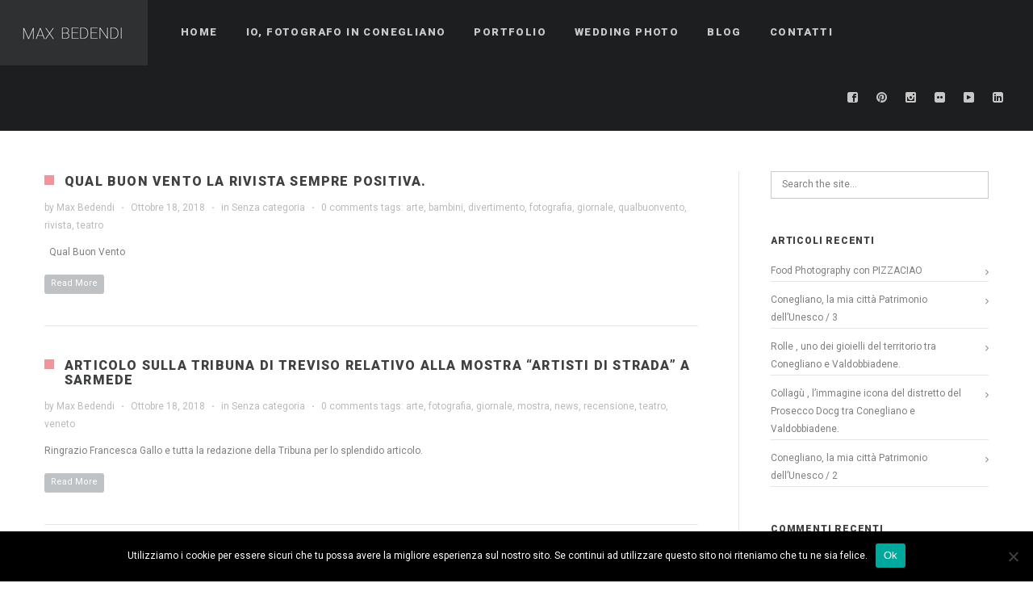

--- FILE ---
content_type: text/html; charset=UTF-8
request_url: https://www.maxbedendi.com/tag/fotografia/
body_size: 12856
content:
<!DOCTYPE html>
<html lang="it-IT">
<head>
    <meta http-equiv="Content-Type" content="text/html; charset=UTF-8">
    <meta name="viewport" content="width=device-width, initial-scale=1, maximum-scale=1">    <link rel="shortcut icon" href="https://www.maxbedendi.com/wp-content/themes/gt3-wp-soho/img/favico.ico" type="image/x-icon">
    <link rel="apple-touch-icon" href="https://www.maxbedendi.com/wp-content/themes/gt3-wp-soho/img/apple_icons_57x57.png">
    <link rel="apple-touch-icon" sizes="72x72" href="https://www.maxbedendi.com/wp-content/themes/gt3-wp-soho/img/apple_icons_72x72.png">
    <link rel="apple-touch-icon" sizes="114x114" href="https://www.maxbedendi.com/wp-content/themes/gt3-wp-soho/img/apple_icons_114x114.png">
    <link rel="pingback" href="https://www.maxbedendi.com/xmlrpc.php">
    <script type="text/javascript">
        var gt3_ajaxurl = "https://www.maxbedendi.com/wp-admin/admin-ajax.php";
    </script>
    <meta name='robots' content='index, follow, max-image-preview:large, max-snippet:-1, max-video-preview:-1' />

	<!-- This site is optimized with the Yoast SEO plugin v20.7 - https://yoast.com/wordpress/plugins/seo/ -->
	<title>fotografia Archivi - Max Bedendi - Fotografo</title><link rel="preload" as="style" href="https://fonts.googleapis.com/css?family=Roboto%3A300%2C%20400%7CRoboto%3A900%7CRoboto%3A300%2C%20900&#038;display=swap" /><link rel="stylesheet" href="https://fonts.googleapis.com/css?family=Roboto%3A300%2C%20400%7CRoboto%3A900%7CRoboto%3A300%2C%20900&#038;display=swap" media="print" onload="this.media='all'" /><noscript><link rel="stylesheet" href="https://fonts.googleapis.com/css?family=Roboto%3A300%2C%20400%7CRoboto%3A900%7CRoboto%3A300%2C%20900&#038;display=swap" /></noscript>
	<link rel="canonical" href="https://www.maxbedendi.com/tag/fotografia/" />
	<meta property="og:locale" content="it_IT" />
	<meta property="og:type" content="article" />
	<meta property="og:title" content="fotografia Archivi - Max Bedendi - Fotografo" />
	<meta property="og:url" content="https://www.maxbedendi.com/tag/fotografia/" />
	<meta property="og:site_name" content="Max Bedendi - Fotografo" />
	<meta name="twitter:card" content="summary_large_image" />
	<script type="application/ld+json" class="yoast-schema-graph">{"@context":"https://schema.org","@graph":[{"@type":"CollectionPage","@id":"https://www.maxbedendi.com/tag/fotografia/","url":"https://www.maxbedendi.com/tag/fotografia/","name":"fotografia Archivi - Max Bedendi - Fotografo","isPartOf":{"@id":"https://www.maxbedendi.com/#website"},"breadcrumb":{"@id":"https://www.maxbedendi.com/tag/fotografia/#breadcrumb"},"inLanguage":"it-IT"},{"@type":"BreadcrumbList","@id":"https://www.maxbedendi.com/tag/fotografia/#breadcrumb","itemListElement":[{"@type":"ListItem","position":1,"name":"Home","item":"https://www.maxbedendi.com/"},{"@type":"ListItem","position":2,"name":"fotografia"}]},{"@type":"WebSite","@id":"https://www.maxbedendi.com/#website","url":"https://www.maxbedendi.com/","name":"Max Bedendi - Fotografo","description":"Emotional Photos","potentialAction":[{"@type":"SearchAction","target":{"@type":"EntryPoint","urlTemplate":"https://www.maxbedendi.com/?s={search_term_string}"},"query-input":"required name=search_term_string"}],"inLanguage":"it-IT"}]}</script>
	<!-- / Yoast SEO plugin. -->


<link rel='dns-prefetch' href='//fonts.googleapis.com' />
<link href='https://fonts.gstatic.com' crossorigin rel='preconnect' />
<link rel="alternate" type="application/rss+xml" title="Max Bedendi - Fotografo &raquo; Feed" href="https://www.maxbedendi.com/feed/" />
<link rel="alternate" type="application/rss+xml" title="Max Bedendi - Fotografo &raquo; Feed dei commenti" href="https://www.maxbedendi.com/comments/feed/" />
<link rel="alternate" type="application/rss+xml" title="Max Bedendi - Fotografo &raquo; fotografia Feed del tag" href="https://www.maxbedendi.com/tag/fotografia/feed/" />
<style type="text/css">
img.wp-smiley,
img.emoji {
	display: inline !important;
	border: none !important;
	box-shadow: none !important;
	height: 1em !important;
	width: 1em !important;
	margin: 0 0.07em !important;
	vertical-align: -0.1em !important;
	background: none !important;
	padding: 0 !important;
}
</style>
	<link rel='stylesheet' id='wp-block-library-css' href='https://www.maxbedendi.com/wp-includes/css/dist/block-library/style.min.css?ver=544feec49b9e442ee798438313124496' type='text/css' media='all' />
<link rel='stylesheet' id='classic-theme-styles-css' href='https://www.maxbedendi.com/wp-includes/css/classic-themes.min.css?ver=544feec49b9e442ee798438313124496' type='text/css' media='all' />
<style id='global-styles-inline-css' type='text/css'>
body{--wp--preset--color--black: #000000;--wp--preset--color--cyan-bluish-gray: #abb8c3;--wp--preset--color--white: #ffffff;--wp--preset--color--pale-pink: #f78da7;--wp--preset--color--vivid-red: #cf2e2e;--wp--preset--color--luminous-vivid-orange: #ff6900;--wp--preset--color--luminous-vivid-amber: #fcb900;--wp--preset--color--light-green-cyan: #7bdcb5;--wp--preset--color--vivid-green-cyan: #00d084;--wp--preset--color--pale-cyan-blue: #8ed1fc;--wp--preset--color--vivid-cyan-blue: #0693e3;--wp--preset--color--vivid-purple: #9b51e0;--wp--preset--gradient--vivid-cyan-blue-to-vivid-purple: linear-gradient(135deg,rgba(6,147,227,1) 0%,rgb(155,81,224) 100%);--wp--preset--gradient--light-green-cyan-to-vivid-green-cyan: linear-gradient(135deg,rgb(122,220,180) 0%,rgb(0,208,130) 100%);--wp--preset--gradient--luminous-vivid-amber-to-luminous-vivid-orange: linear-gradient(135deg,rgba(252,185,0,1) 0%,rgba(255,105,0,1) 100%);--wp--preset--gradient--luminous-vivid-orange-to-vivid-red: linear-gradient(135deg,rgba(255,105,0,1) 0%,rgb(207,46,46) 100%);--wp--preset--gradient--very-light-gray-to-cyan-bluish-gray: linear-gradient(135deg,rgb(238,238,238) 0%,rgb(169,184,195) 100%);--wp--preset--gradient--cool-to-warm-spectrum: linear-gradient(135deg,rgb(74,234,220) 0%,rgb(151,120,209) 20%,rgb(207,42,186) 40%,rgb(238,44,130) 60%,rgb(251,105,98) 80%,rgb(254,248,76) 100%);--wp--preset--gradient--blush-light-purple: linear-gradient(135deg,rgb(255,206,236) 0%,rgb(152,150,240) 100%);--wp--preset--gradient--blush-bordeaux: linear-gradient(135deg,rgb(254,205,165) 0%,rgb(254,45,45) 50%,rgb(107,0,62) 100%);--wp--preset--gradient--luminous-dusk: linear-gradient(135deg,rgb(255,203,112) 0%,rgb(199,81,192) 50%,rgb(65,88,208) 100%);--wp--preset--gradient--pale-ocean: linear-gradient(135deg,rgb(255,245,203) 0%,rgb(182,227,212) 50%,rgb(51,167,181) 100%);--wp--preset--gradient--electric-grass: linear-gradient(135deg,rgb(202,248,128) 0%,rgb(113,206,126) 100%);--wp--preset--gradient--midnight: linear-gradient(135deg,rgb(2,3,129) 0%,rgb(40,116,252) 100%);--wp--preset--duotone--dark-grayscale: url('#wp-duotone-dark-grayscale');--wp--preset--duotone--grayscale: url('#wp-duotone-grayscale');--wp--preset--duotone--purple-yellow: url('#wp-duotone-purple-yellow');--wp--preset--duotone--blue-red: url('#wp-duotone-blue-red');--wp--preset--duotone--midnight: url('#wp-duotone-midnight');--wp--preset--duotone--magenta-yellow: url('#wp-duotone-magenta-yellow');--wp--preset--duotone--purple-green: url('#wp-duotone-purple-green');--wp--preset--duotone--blue-orange: url('#wp-duotone-blue-orange');--wp--preset--font-size--small: 13px;--wp--preset--font-size--medium: 20px;--wp--preset--font-size--large: 36px;--wp--preset--font-size--x-large: 42px;--wp--preset--spacing--20: 0.44rem;--wp--preset--spacing--30: 0.67rem;--wp--preset--spacing--40: 1rem;--wp--preset--spacing--50: 1.5rem;--wp--preset--spacing--60: 2.25rem;--wp--preset--spacing--70: 3.38rem;--wp--preset--spacing--80: 5.06rem;--wp--preset--shadow--natural: 6px 6px 9px rgba(0, 0, 0, 0.2);--wp--preset--shadow--deep: 12px 12px 50px rgba(0, 0, 0, 0.4);--wp--preset--shadow--sharp: 6px 6px 0px rgba(0, 0, 0, 0.2);--wp--preset--shadow--outlined: 6px 6px 0px -3px rgba(255, 255, 255, 1), 6px 6px rgba(0, 0, 0, 1);--wp--preset--shadow--crisp: 6px 6px 0px rgba(0, 0, 0, 1);}:where(.is-layout-flex){gap: 0.5em;}body .is-layout-flow > .alignleft{float: left;margin-inline-start: 0;margin-inline-end: 2em;}body .is-layout-flow > .alignright{float: right;margin-inline-start: 2em;margin-inline-end: 0;}body .is-layout-flow > .aligncenter{margin-left: auto !important;margin-right: auto !important;}body .is-layout-constrained > .alignleft{float: left;margin-inline-start: 0;margin-inline-end: 2em;}body .is-layout-constrained > .alignright{float: right;margin-inline-start: 2em;margin-inline-end: 0;}body .is-layout-constrained > .aligncenter{margin-left: auto !important;margin-right: auto !important;}body .is-layout-constrained > :where(:not(.alignleft):not(.alignright):not(.alignfull)){max-width: var(--wp--style--global--content-size);margin-left: auto !important;margin-right: auto !important;}body .is-layout-constrained > .alignwide{max-width: var(--wp--style--global--wide-size);}body .is-layout-flex{display: flex;}body .is-layout-flex{flex-wrap: wrap;align-items: center;}body .is-layout-flex > *{margin: 0;}:where(.wp-block-columns.is-layout-flex){gap: 2em;}.has-black-color{color: var(--wp--preset--color--black) !important;}.has-cyan-bluish-gray-color{color: var(--wp--preset--color--cyan-bluish-gray) !important;}.has-white-color{color: var(--wp--preset--color--white) !important;}.has-pale-pink-color{color: var(--wp--preset--color--pale-pink) !important;}.has-vivid-red-color{color: var(--wp--preset--color--vivid-red) !important;}.has-luminous-vivid-orange-color{color: var(--wp--preset--color--luminous-vivid-orange) !important;}.has-luminous-vivid-amber-color{color: var(--wp--preset--color--luminous-vivid-amber) !important;}.has-light-green-cyan-color{color: var(--wp--preset--color--light-green-cyan) !important;}.has-vivid-green-cyan-color{color: var(--wp--preset--color--vivid-green-cyan) !important;}.has-pale-cyan-blue-color{color: var(--wp--preset--color--pale-cyan-blue) !important;}.has-vivid-cyan-blue-color{color: var(--wp--preset--color--vivid-cyan-blue) !important;}.has-vivid-purple-color{color: var(--wp--preset--color--vivid-purple) !important;}.has-black-background-color{background-color: var(--wp--preset--color--black) !important;}.has-cyan-bluish-gray-background-color{background-color: var(--wp--preset--color--cyan-bluish-gray) !important;}.has-white-background-color{background-color: var(--wp--preset--color--white) !important;}.has-pale-pink-background-color{background-color: var(--wp--preset--color--pale-pink) !important;}.has-vivid-red-background-color{background-color: var(--wp--preset--color--vivid-red) !important;}.has-luminous-vivid-orange-background-color{background-color: var(--wp--preset--color--luminous-vivid-orange) !important;}.has-luminous-vivid-amber-background-color{background-color: var(--wp--preset--color--luminous-vivid-amber) !important;}.has-light-green-cyan-background-color{background-color: var(--wp--preset--color--light-green-cyan) !important;}.has-vivid-green-cyan-background-color{background-color: var(--wp--preset--color--vivid-green-cyan) !important;}.has-pale-cyan-blue-background-color{background-color: var(--wp--preset--color--pale-cyan-blue) !important;}.has-vivid-cyan-blue-background-color{background-color: var(--wp--preset--color--vivid-cyan-blue) !important;}.has-vivid-purple-background-color{background-color: var(--wp--preset--color--vivid-purple) !important;}.has-black-border-color{border-color: var(--wp--preset--color--black) !important;}.has-cyan-bluish-gray-border-color{border-color: var(--wp--preset--color--cyan-bluish-gray) !important;}.has-white-border-color{border-color: var(--wp--preset--color--white) !important;}.has-pale-pink-border-color{border-color: var(--wp--preset--color--pale-pink) !important;}.has-vivid-red-border-color{border-color: var(--wp--preset--color--vivid-red) !important;}.has-luminous-vivid-orange-border-color{border-color: var(--wp--preset--color--luminous-vivid-orange) !important;}.has-luminous-vivid-amber-border-color{border-color: var(--wp--preset--color--luminous-vivid-amber) !important;}.has-light-green-cyan-border-color{border-color: var(--wp--preset--color--light-green-cyan) !important;}.has-vivid-green-cyan-border-color{border-color: var(--wp--preset--color--vivid-green-cyan) !important;}.has-pale-cyan-blue-border-color{border-color: var(--wp--preset--color--pale-cyan-blue) !important;}.has-vivid-cyan-blue-border-color{border-color: var(--wp--preset--color--vivid-cyan-blue) !important;}.has-vivid-purple-border-color{border-color: var(--wp--preset--color--vivid-purple) !important;}.has-vivid-cyan-blue-to-vivid-purple-gradient-background{background: var(--wp--preset--gradient--vivid-cyan-blue-to-vivid-purple) !important;}.has-light-green-cyan-to-vivid-green-cyan-gradient-background{background: var(--wp--preset--gradient--light-green-cyan-to-vivid-green-cyan) !important;}.has-luminous-vivid-amber-to-luminous-vivid-orange-gradient-background{background: var(--wp--preset--gradient--luminous-vivid-amber-to-luminous-vivid-orange) !important;}.has-luminous-vivid-orange-to-vivid-red-gradient-background{background: var(--wp--preset--gradient--luminous-vivid-orange-to-vivid-red) !important;}.has-very-light-gray-to-cyan-bluish-gray-gradient-background{background: var(--wp--preset--gradient--very-light-gray-to-cyan-bluish-gray) !important;}.has-cool-to-warm-spectrum-gradient-background{background: var(--wp--preset--gradient--cool-to-warm-spectrum) !important;}.has-blush-light-purple-gradient-background{background: var(--wp--preset--gradient--blush-light-purple) !important;}.has-blush-bordeaux-gradient-background{background: var(--wp--preset--gradient--blush-bordeaux) !important;}.has-luminous-dusk-gradient-background{background: var(--wp--preset--gradient--luminous-dusk) !important;}.has-pale-ocean-gradient-background{background: var(--wp--preset--gradient--pale-ocean) !important;}.has-electric-grass-gradient-background{background: var(--wp--preset--gradient--electric-grass) !important;}.has-midnight-gradient-background{background: var(--wp--preset--gradient--midnight) !important;}.has-small-font-size{font-size: var(--wp--preset--font-size--small) !important;}.has-medium-font-size{font-size: var(--wp--preset--font-size--medium) !important;}.has-large-font-size{font-size: var(--wp--preset--font-size--large) !important;}.has-x-large-font-size{font-size: var(--wp--preset--font-size--x-large) !important;}
.wp-block-navigation a:where(:not(.wp-element-button)){color: inherit;}
:where(.wp-block-columns.is-layout-flex){gap: 2em;}
.wp-block-pullquote{font-size: 1.5em;line-height: 1.6;}
</style>
<link rel='stylesheet' id='cookie-notice-front-css' href='https://www.maxbedendi.com/wp-content/plugins/cookie-notice/css/front.min.css?ver=2.4.17' type='text/css' media='all' />
<link rel='stylesheet' id='gt3_default_style-css' href='https://www.maxbedendi.com/wp-content/themes/soho/style.css?ver=544feec49b9e442ee798438313124496' type='text/css' media='all' />
<link rel='stylesheet' id='gt3_theme-css' href='https://www.maxbedendi.com/wp-content/themes/soho/css/theme.css?ver=544feec49b9e442ee798438313124496' type='text/css' media='all' />
<style id='gt3_theme-inline-css' type='text/css'>
/* SKIN COLORS */body,.preloader {background:#ffffff;}* {font-family:Roboto;}p, td, div,select,select[multiple="multiple"] option,input, textarea,.no_bg a,.widget_nav_menu ul li a,.widget_archive ul li a,.widget_pages ul li a,.widget_categories ul li a,.widget_recent_entries ul li a,.widget_meta ul li a,.widget_posts .post_title {color:#7e7f81;font-weight:400;}.shortcode_iconbox p {color:#7e7f81!important;}h1, h2, h3, h4, h5, h6,h1 span, h2 span, h3 span, h4 span, h5 span, h6 span,h1 small, h2 small, h3 small, h4 small, h5 small, h6 small,h1 a, h2 a, h3 a, h4 a, h5 a, h6 a,.shortcode_iconbox a:hover .iconbox_title,.pp_title {color:#3f4041;}.iconbox_title {color:#3f4041!important;}.logo {background-color:#2e3032;}header.main_header {background-color:#1d1e1f;}ul.mobile_menu a,ul.mobile_menu a span,.mobile_menu li.menu-item-has-children > a:after {color:#c7cacc;}header.main_header ul.menu > li > a {color:#c7cacc;font-weight: 900;font-size: 13pxpx;line-height: 15pxpx;}.main_header nav ul.menu > li.current-menu-ancestor > a,.main_header nav ul.menu > li.current-menu-item > a,.main_header nav ul.menu > li.current-menu-parent > a,ul.mobile_menu li.current-menu-ancestor > a,ul.mobile_menu li.current-menu-item > a,ul.mobile_menu li.current-menu-parent > a,ul.mobile_menu li.current-menu-ancestor > a span,ul.mobile_menu li.current-menu-item > a span,ul.mobile_menu li.current-menu-parent > a span,.mobile_menu li.current-menu-parent.menu-item-has-children > a:after,.mobile_menu li.current-menu-item.menu-item-has-children > a:after,.mobile_menu li.current-menu-ancestor.menu-item-has-children > a:after {color:#616364;}.main_header nav ul.sub-menu,.main_header nav ul.sub-menu li ul.sub-menu li ul.sub-menu {background-color:#2e3032;}.main_header nav ul.sub-menu li ul.sub-menu {background-color:#1d1e1f;}.main_header nav ul.sub-menu li > a,.main_header nav ul.sub-menu li ul.sub-menu li ul.sub-menu li > a {color:#c8c9cc;font-size: 12pxpx;line-height: 14pxpx;}.main_header nav ul.sub-menu li ul.sub-menu li > a {color:#a1a2a4;}.main_header nav ul.sub-menu li > a:before,.main_header nav ul.sub-menu li ul.sub-menu li ul.sub-menu li > a:before {background-color:#45484a;}.main_header nav ul.sub-menu li ul.sub-menu li > a:before {background-color:#45484a;}footer.main_footer {background-color:#1d1e1f;}.phone,.copyright,.back404 a,.back404 a:hover {color:#c7cacc;}.left-sidebar-block:before,.right-sidebar-block:before {background:#e4e7e9;}/*Fonts Families and Sizes*/p, td, div,input,select[multiple="multiple"] option,select {font-family:Roboto;font-weight:400;}.fs_descr {font-family:Roboto!important;}a:hover {color:#7e7f81;font-weight:400;}.main_header nav ul.menu li a,.main_header nav ul.menu li span,ul.mobile_menu li a,ul.mobile_menu li span,.filter_toggler {font-family: Roboto;font-size: 13px;line-height: 15px;}p, td, div,blockquote p,input,input[type="text"],input[type="email"],input[type="password"],select,select[multiple="multiple"] option,textarea {font-size:12px;line-height:22px;}select option {background:#ffffff;}.main_header nav ul.menu > li > a,ul.mobile_menu > li > a {font-size:13px;line-height: 15px;}.main_header nav ul.menu > li > a:before,ul.mobile_menu > li > a:before {line-height: 15px;}h1, h2, h3, h4, h5, h6,h1 span, h2 span, h3 span, h4 span, h5 span, h6 span,h1 small, h2 small, h3 small, h4 small, h5 small, h6 small,h1 a, h2 a, h3 a, h4 a, h5 a, h6 a {font-family: Roboto;-moz-osx-font-smoothing:grayscale;-webkit-font-smoothing:antialiased;padding:0;}blockquote.shortcode_blockquote.type3:before,blockquote.shortcode_blockquote.type4:before,blockquote.shortcode_blockquote.type5:before,.shortcode_tab_item_title,input[type="button"],input[type="reset"],input[type="submit"],.search404.search_form .search_button {font-family: Roboto;-moz-osx-font-smoothing:grayscale;-webkit-font-smoothing:antialiased;}.dropcap,.easyPieChart,.easyPieChart span,.shortcode_button,.shortcode_button:hover,.load_more_works,.load_more_works:hover,.share_toggle,.share_toggle:hover,.countdown-amount,.countdown-period,.notify_shortcode input[type="submit"] {font-family: Roboto;font-weight:900;-moz-osx-font-smoothing:grayscale;-webkit-font-smoothing:antialiased;}.sidebar_header {font-family:;}.box_date span,.countdown-row .countdown-section:before,.countdown-amount,.countdown-period {font-family: Roboto;-moz-osx-font-smoothing:grayscale;-webkit-font-smoothing:antialiased;}a.shortcode_button,.chart.easyPieChart,.chart.easyPieChart span,input[type="button"],input[type="reset"],input[type="submit"],.search404 .search_button {font-family: Roboto;-moz-osx-font-smoothing:grayscale;-webkit-font-smoothing:antialiased;}h1, h2, h3, h4, h5, h6,h1 span, h2 span, h3 span, h4 span, h5 span, h6 span,h1 a, h2 a, h3 a, h4 a, h5 a, h6 a,h1 a:hover, h2 a:hover, h3 a:hover, h4 a:hover, h5 a:hover, h6 a:hover {font-weight:900;-moz-osx-font-smoothing:grayscale;-webkit-font-smoothing:antialiased;}input[type="button"],input[type="reset"],input[type="submit"],.search404 .search_button {font-weight:900;-moz-osx-font-smoothing:grayscale;-webkit-font-smoothing:antialiased;}input[type="button"],input[type="reset"],input[type="submit"] {-moz-osx-font-smoothing:grayscale;-webkit-font-smoothing:antialiased;}h1, h1 span, h1 a, h3.promo_title {font-size:22px;line-height:24px;}h2, h2 span, h2 a {font-size:20px;line-height:22px;}h3, h3 span, h3 a {font-size:18px;line-height:20px;}h4, h4 span, h4 a,h3.comment-reply-title,h3.comment-reply-title a {font-size:16px;line-height:18px;}h5, h5 span, h5 a {font-size:14px;line-height:16px;}h6, h6 span, h6 a,.comment_info h6:after {font-size:12px;line-height:14px;}/* CSS HERE */::selection {background:#ef969a;}::-moz-selection {background:#ef969a;}.main_header nav ul.sub-menu li.current-menu-item > a,.main_header nav ul.sub-menu li.current-menu-parent > a,.main_header nav ul.sub-menu li.current-menu-ancestor > a,.main_header nav ul.sub-menu li.current_page_item > a{color:#ef969a!important;}.main_header nav ul li:hover > a,.main_header nav ul.sub-menu li.current-menu-item:hover > a,.main_header nav ul.sub-menu li.current-menu-parent:hover > a,.main_header nav ul.sub-menu li.current-menu-ancestor:hover > a,.main_header nav ul.sub-menu li.current_page_item:hover > a{color:#ef969a!important;}a,blockquote.shortcode_blockquote.type5:before,.dropcap.type2,.dropcap.type5,.widget_nav_menu ul li a:hover,.widget_archive ul li a:hover,.widget_pages ul li a:hover,.widget_categories ul li a:hover,.widget_recent_entries ul li a:hover,.widget_meta ul li a:hover,.widget_posts .post_title:hover,.shortcode_iconbox a:hover .iconbox_title,.shortcode_iconbox a:hover .iconbox_body,.shortcode_iconbox a:hover .iconbox_body p,.shortcode_iconbox a:hover .ico i,.featured_items_title h5 a:hover,.optionset li a:hover,.portfolio_dscr_top h3 a:hover,.portfolio_block h5 a:hover,.blogpost_title a:hover,select[multiple="multiple"] option:focus,input[type="date"]:focus,input[type="tel"]:focus,input[type="text"]:focus,input[type="email"]:focus,input[type="password"]:focus,textarea:focus,.author_name a:hover,.header_filter .optionset li.selected a,.filter_toggler:hover,ol li:before,ul li:before,.count_title,.count_title h1,.no_bg a:hover,.pp_title span {color:#ef969a;}input[type="date"]:focus::-webkit-input-placeholder,input[type="tel"]:focus::-webkit-input-placeholder,input[type="text"]:focus::-webkit-input-placeholder,input[type="email"]:focus::-webkit-input-placeholder,input[type="password"]:focus::-webkit-input-placeholder,textarea:focus::-webkit-input-placeholder {color:#ef969a;-webkit-font-smoothing: antialiased;}input[type="date"]:focus::-moz-placeholder,input[type="tel"]:focus::-moz-placeholder,input[type="text"]:focus::-moz-placeholder,input[type="email"]:focus::-moz-placeholder,input[type="password"]:focus::-moz-placeholder,textarea:focus::-moz-placeholder {color:#ef969a;opacity: 1;-moz-osx-font-smoothing: grayscale;}input[type="text"]:focus:-ms-input-placeholder {color:#ef969a;}input[type="email"]:focus:-ms-input-placeholder {color:#ef969a;}input[type="password"]:focus:-ms-input-placeholder {color:#ef969a;}textarea:focus:-ms-input-placeholder {color:#ef969a;}.widget_posts .post_title:hover,.shortcode_iconbox a:hover .ico i,.module_team .team_title a:hover,.price_item.most_popular .item_cost_wrapper h3,.price_item.most_popular .item_cost_wrapper h5,.wrapper404 h1 span,.optionset li.selected a,.bc_title a:hover,.widget_nav_menu ul li a:hover,.widget_archive ul li a:hover,.widget_pages ul li a:hover,.widget_categories ul li a:hover,.widget_recent_entries ul li a:hover,.widget_meta ul li a:hover,.widget_posts .post_title:hover {color:#ef969a;}.featured_item_footer .gallery_likes:hover span,.featured_item_footer .gallery_likes:hover i,.featured_item_footer .morelink:hover,.module_team a.teamlink:hover,.preview_likes,.preview_likes i {color:#ef969a!important;}.highlighted_colored,.shortcode_button.btn_type5,.box_date .box_month,.preloader:after,.price_item .price_item_btn a:hover,.shortcode_button.btn_type1:hover,.title:before,#reply-title:before,.postcomment:before,.featured_items_title h5:before,.module_team h5:before,.price_item.most_popular .price_item_title,.search404 .search_button,.portfolio_dscr_top h3:before,.bc_likes:hover,.pagerblock li a:hover,input[type="button"],input[type="reset"],input[type="submit"],.share_toggle:hover,.notify_shortcode input[type="submit"],.title_square h1:before,.title_square h2:before,.title_square h3:before,.title_square h4:before,.title_square h5:before,.title_square h6:before,.blogpost_user_meta h5:before {background-color:#ef969a;}#mc_signup_submit:hover,.pp_wrapper input[type="submit"]:hover,.search_button:hover,.blog_post_preview .blogpost_title:before {background-color:#ef969a!important;}blockquote.shortcode_blockquote.type5 .blockquote_wrapper,.widget_tag_cloud a:hover,.fs_blog_top,.simple-post-top,.widget_search .search_form,.module_cont hr.type3,blockquote.shortcode_blockquote.type2,.iconbox_wrapper .ico,.promoblock_wrapper {border-color:#ef969a;}.bc_likes:hover:after {border-color: transparent transparent transparent #ef969a;}/* Woocommerce CSS */nav.woocommerce-pagination ul.page-numbers li a:hover {background:#ef969a;}.woocommerce select {font-family:"Roboto";}.woocommerce_container ul.products li.product h3,.woocommerce ul.products li.product h3,.woocommerce-result-count {color:#3f4041;}.woocommerce_container ul.products li.product h3:hover,.woocommerce ul.products li.product h3:hover {color: #ef969a !important;}.woocommerce_container ul.products li.product h3:before,.woocommerce ul.products li.product h3:before {background:#ef969a;}.woocommerce .woocommerce_container ul.products li.product .product_meta .posted_in a:hover,.woocommerce .woocommerce_container .upsells.products ul li.product .product_meta .posted_in a:hover,.woocommerce ul.products li.product .product_meta .posted_in a:hover,.woocommerce .upsells.products ul li.product .product_meta .posted_in a:hover,.woocommerce_container ul.products li.product a.button:hover,.woocommerce ul.products li.product a.button:hover {color: #ef969a !important;}.woo_wrap .widget_shopping_cart .total span,.main_container .widget_shopping_cart .total span {color:#ef969a;}.woo_wrap ul.cart_list li a:hover, .woo_wrap ul.product_list_widget li a:hover,.woocommerce ul.product_list_widget li a:hover {color: #ef969a !important;}.widget_product_categories a:hover,.widget_product_categories li.current-cat a,.widget_login .pagenav a:hover,.woocommerce-page .widget_nav_menu ul li a:hover,.widget_layered_nav li:hover, .widget_layered_nav li.chosen,.widget_layered_nav li:hover a, .widget_layered_nav li.chosen a,.woocommerce .widget_layered_nav ul li.chosen a,.woocommerce-page .widget_layered_nav ul li.chosen a {color:#ef969a !important;}.woocommerce a.button,.woocommerce button.button,.woocommerce input.button,.woocommerce #respond input#submit,.woocommerce #content input.button,.woocommerce a.edit,.woocommerce #commentform #submit,.woocommerce-page input.button,.woocommerce .wrapper input[type="reset"],.woocommerce .wrapper input[type="submit"] {font-family: "Roboto";-moz-osx-font-smoothing:grayscale;-webkit-font-smoothing:antialiased;}.woocommerce #commentform #submit,.woocommerce #respond input#submit,.woocommerce form.login input.button,.woocommerce form.lost_reset_password input.button,.return-to-shop a.button,#payment input.button,.woocommerce p input.button,.woocommerce p button.button,.woocommerce a.button,.woocommerce button.button,.woocommerce input.button,.woocommerce #content input.button,.woocommerce a.edit,.woocommerce-page input.button,.woocommerce .wrapper input[type="reset"],.woocommerce .wrapper input[type="submit"],.woocommerce .checkout_coupon p input.button,.woocommerce .checkout_coupon p button.button,.woocommerce .woocommerce-shipping-calculator p button.button {background:#ef969a !important;}.woo_wrap .price_label span {color:#ef969a;}.woo_wrap .price_label span.to:before {color:#ef969a;}.woocommerce-review-link:hover {color:#ef969a;}.woocommerce_container h1.product_title:before {background:#ef969a;}.summary del,.summary del .amount,.woocommerce .summary .price span.from {color:#3f4041 !important;}div.product .summary .amount,div.product .summary ins,div.product .summary ins .amount {color:#ef969a;}.summary .product_meta span a:hover {color:#ef969a !important;}.woocommerce_container ul.products li.product a.add_to_cart_button.loading,.woocommerce ul.products li.product a.add_to_cart_button.loading {color:#ef969a !important;}.woocommerce div.product .woocommerce-tabs .panel,.woocommerce #content div.product .woocommerce-tabs .panel,.woocommerce div.product .woocommerce-tabs .panel p,.woocommerce #content div.product .woocommerce-tabs .panel p,.woocommerce .chosen-container .chosen-drop {color:#7e7f81;}.woocommerce div.product .woocommerce-tabs .panel a:hover,.woocommerce #content div.product .woocommerce-tabs .panel a:hover {color:#7e7f81 !important;}.woocommerce div.product .woocommerce-tabs .panel h2,.woocommerce #content div.product .woocommerce-tabs .panel h2,.woocommerce .woocommerce-tabs #reviews #reply-title,.woocommerce .chosen-container-single .chosen-search input[type="text"] {color:#3f4041 !important;}.woocommerce-page .widget_shopping_cart .empty {color:#7e7f81 !important;}.woocommerce-page .related.products h2:before,.woocommerce-page .upsells.products h2:before,.woocommerce-page .contentarea h2:before,.woocommerce-page .contentarea h3:before,.woocommerce header.title h2:before,.woocommerce header.title h3:before {background:#ef969a;}.woocommerce #payment div.payment_box,.woocommerce .chzn-container-single .chzn-single,.woocommerce .chosen-container-single .chosen-single {color:#7e7f81 !important;}.woocommerce select,.shop_table .product-name,.shop_table .product-name a,.shop_table .product-price .amount {color:#7e7f81;}.shop_table .product-name a:hover,.shop_table .product-subtotal .amount {color:#ef969a;}mark {background:#ef969a;}.woocommerce-result-count,.woocommerce .woocommerce_container ul.products li.product .product_meta .posted_in a,.woocommerce .woocommerce_container .upsells.products ul li.product .product_meta .posted_in a,.woocommerce ul.products li.product .product_meta .posted_in a,.woocommerce .upsells.products ul li.product .product_meta .posted_in a,.woocommerce .woocommerce_container ul.products li.product .price,.woocommerce .woocommerce_container .upsells.products ul li.product .price,.woocommerce ul.products li.product .price,.woocommerce .upsells.products ul li.product .price,.woocommerce .woocommerce_container ul.products li.product .price ins,.woocommerce .woocommerce_container .upsells.products ul li.product .price ins,.woocommerce ul.products li.product .price ins,.woocommerce .upsells.products ul li.product .price ins,.widget_product_tag_cloud a,.woo_wrap ul.cart_list li a, .woo_wrap ul.product_list_widget li a,.main_container ul.cart_list li a, .woo_wrap ul.product_list_widget li a,.woocommerce ul.product_list_widget li a,.woocommerce-page .widget_shopping_cart .empty,.woo_wrap .widget_shopping_cart .total.main_container .widget_shopping_cart .total,.woocommerce ul.cart_list li dl dt,.woocommerce ul.product_list_widget li dl dt,.woocommerce ul.cart_list li dl dd,.woocommerce ul.product_list_widget li dl dd,.widget_product_categories a,.widget_login .pagenav a,.widget_product_categories a,.widget_login .pagenav a,.woo_wrap .price_label span.to:before,.widget_price_filter .ui-slider .ui-slider-handle:before,.woocommerce .woocommerce_message, .woocommerce .woocommerce_error, .woocommerce .woocommerce_info,.woocommerce .woocommerce-message, .woocommerce .woocommerce-error, .woocommerce .woocommerce-info,.woocommerce .quantity input.qty,.woocommerce #content .quantity input.qty,.summary .product_meta span a,.summary .product_meta span.tagged_as a,.woocommerce table.shop_attributes th,.woocommerce table.shop_attributes td,.woocommerce form .form-row input.input-text,.woocommerce form .form-row textarea,.woocommerce #coupon_code,.woocommerce strong span.amount,.woocommerce table.shop_table th,.woocommerce table.shop_table td,.order_table_item strong,.woocommerce .order_details li strong,.woocommerce-page .order_details li strong,.woocommerce .cart_totals th,.woocommerce .cart_totals th strong,.woocommerce select,.woo_wrap .quantity,.woo_wrap .quantity .amount,.main_container .quantity,.main_container .quantity .amount,.woo_wrap .widget_shopping_cart .total strong,.main_container .widget_shopping_cart .total strong,.widget_layered_nav li,.widget_layered_nav li a,.woocommerce .woocommerce_message a,.woocommerce .woocommerce_error a,.woocommerce .woocommerce_info a,.woocommerce .woocommerce-message a,.woocommerce .woocommerce-error a,.woocommerce .woocommerce-info a,.woocommerce-review-link,.woocommerce table.shop_attributes th,.woocommerce .lost_password,.woocommerce .cart_totals tr th, .woocommerce .cart_totals tr td {font-weight:400;}.woocommerce_container ul.products li.product a.button,.woocommerce ul.products li.product a.button,.variations td label,.woocommerce .right-sidebar-block a.button,.woocommerce .right-sidebar-block button.button,.woocommerce .left-sidebar-block a.button,.woocommerce .left-sidebar-block button.button,.woocommerce-page .right-sidebar-block a.button,.woocommerce-page .right-sidebar-block button.button,.woocommerce-page .left-sidebar-block a.button,.woocommerce-page .left-sidebar-block button.button,.widget_shopping_cart a.button,.woocommerce label.checkbox,.calculated_shipping .order-total th,.calculated_shipping .order-total td .amount,.shop_table .product-name,.shop_table .product-name a,.shop_table .product-subtotal .amount,.shop_table .product-price .amount,.shop_table .product-name dl.variation dt,.shop_table .product-name dl.variation dd,.woocommerce .woocommerce-tabs #reviews #comments ol.commentlist li .comment-text .meta strong,.woocommerce .woocommerce-tabs #reviews #comments ol.commentlist li .comment-text .meta time,.woocommerce .shop_table.cart .actions .button,.woocommerce table.shop_table tfoot td,.woocommerce table.shop_table th,.product-name strong,.shipping-calculator-button {font-weight:400 !important;}.woocommerce .cart-collaterals .order-total .amount {color:#3f4041;}input[type="search"]:focus,input[type="number"]:focus {color:#ef969a;}input[type="search"]:focus::-webkit-input-placeholder,input[type="number"]:focus::-webkit-input-placeholder {color:#ef969a;-webkit-font-smoothing: antialiased;}input[type="search"]:focus::-moz-placeholder,input[type="number"]:focus::-moz-placeholder,textarea:focus::-moz-placeholder {color:#ef969a;opacity: 1;-moz-osx-font-smoothing: grayscale;}input[type="search"]:focus:-ms-input-placeholder {color:#ef969a;}input[type="number"]:focus:-ms-input-placeholder {color:#ef969a;}.woocommerce .order_details li strong,.woocommerce-page .order_details li strong,.woocommerce table.shop_table thead th {color:#3f4041 !important;}#ship-to-different-address {color:#7e7f81;}.select2-container .select2-choice,.select2-container .select2-choice:hover,.select2-container .select2-choice span,.select2-container .select2-choice:hover span {color:#7e7f81 !important;font-weight:400 !important;}.header_cart_content a:hover {color:#ef969a;}
</style>
<link rel='stylesheet' id='gt3_responsive-css' href='https://www.maxbedendi.com/wp-content/themes/soho/css/responsive.css?ver=544feec49b9e442ee798438313124496' type='text/css' media='all' />

<script type='text/javascript' id='cookie-notice-front-js-before'>
var cnArgs = {"ajaxUrl":"https:\/\/www.maxbedendi.com\/wp-admin\/admin-ajax.php","nonce":"823bda1b34","hideEffect":"fade","position":"bottom","onScroll":true,"onScrollOffset":10,"onClick":false,"cookieName":"cookie_notice_accepted","cookieTime":2592000,"cookieTimeRejected":2592000,"globalCookie":false,"redirection":false,"cache":false,"revokeCookies":false,"revokeCookiesOpt":"automatic"};
</script>
<script type='text/javascript' src='https://www.maxbedendi.com/wp-content/plugins/cookie-notice/js/front.min.js?ver=2.4.17' id='cookie-notice-front-js'></script>
<script type='text/javascript' src='https://www.maxbedendi.com/wp-includes/js/jquery/jquery.min.js?ver=3.6.4' id='jquery-core-js'></script>
<script type='text/javascript' src='https://www.maxbedendi.com/wp-includes/js/jquery/jquery-migrate.min.js?ver=3.4.0' id='jquery-migrate-js'></script>
<link rel="https://api.w.org/" href="https://www.maxbedendi.com/wp-json/" /><link rel="alternate" type="application/json" href="https://www.maxbedendi.com/wp-json/wp/v2/tags/97" /><script>var soho_var = true;</script><style type="text/css">.recentcomments a{display:inline !important;padding:0 !important;margin:0 !important;}</style>		<style type="text/css" id="wp-custom-css">
			body > header > div.header_wrapper > div.phone {
	display:none;
}		</style>
		</head>

<body data-rsssl=1 class="archive tag tag-fotografia tag-97 page_with_custom_background_image cookies-not-set">
	    <header class="main_header ">
        <div class="header_wrapper">
            <a href="https://www.maxbedendi.com/" class="logo"><img src="https://www.maxbedendi.com/wp-content/uploads/2015/07/logo-header1.png" alt="Logo"  width="130" height="30" class="logo_def"><img src="https://www.maxbedendi.com/wp-content/uploads/2015/07/logo-header-retina.png" alt="Logo" width="130" height="30" class="logo_retina"></a>
            <nav>
                <div class="menu-main-menu-container"><ul id="menu-main-menu" class="menu"><li id="menu-item-614" class="menu-item menu-item-type-custom menu-item-object-custom menu-item-614 parent-menu-1"><a href="https://www.maxbedendi.com/main-home"><span><i  class="menu-item menu-item-type-custom menu-item-object-custom menu-item-614 parent-menu-1"></i>Home</span></a></li>
<li id="menu-item-625" class="menu-item menu-item-type-custom menu-item-object-custom menu-item-625 parent-menu-2"><a href="https://www.maxbedendi.com/fotografo-conegliano/"><span><i  class="menu-item menu-item-type-custom menu-item-object-custom menu-item-625 parent-menu-2"></i>Io, fotografo in Conegliano</span></a></li>
<li id="menu-item-615" class="menu-item menu-item-type-custom menu-item-object-custom menu-item-615 parent-menu-3"><a href="https://www.maxbedendi.com/albums/"><span><i  class="menu-item menu-item-type-custom menu-item-object-custom menu-item-615 parent-menu-3"></i>Portfolio</span></a></li>
<li id="menu-item-1055" class="menu-item menu-item-type-post_type menu-item-object-page menu-item-1055 parent-menu-4"><a href="https://www.maxbedendi.com/wedding-photo/"><span><i  class="menu-item menu-item-type-post_type menu-item-object-page menu-item-1055 parent-menu-4"></i>Wedding Photo</span></a></li>
<li id="menu-item-616" class="menu-item menu-item-type-custom menu-item-object-custom menu-item-has-children menu-item-616 parent-menu-5"><a href="https://www.maxbedendi.com/blog/"><span><i  class="menu-item menu-item-type-custom menu-item-object-custom menu-item-has-children menu-item-616 parent-menu-5"></i>Blog</span></a>
<ul class="sub-menu">
	<li id="menu-item-1058" class="menu-item menu-item-type-post_type menu-item-object-page menu-item-1058"><a href="https://www.maxbedendi.com/press/"><span><i  class="menu-item menu-item-type-post_type menu-item-object-page menu-item-1058"></i>Press</span></a></li>
</ul>
</li>
<li id="menu-item-689" class="menu-item menu-item-type-post_type menu-item-object-page menu-item-has-children menu-item-689 parent-menu-6"><a href="https://www.maxbedendi.com/contatti/"><span><i  class="menu-item menu-item-type-post_type menu-item-object-page menu-item-has-children menu-item-689 parent-menu-6"></i>Contatti</span></a>
<ul class="sub-menu">
	<li id="menu-item-734" class="menu-item menu-item-type-post_type menu-item-object-page menu-item-734"><a href="https://www.maxbedendi.com/links/"><span><i  class="menu-item menu-item-type-post_type menu-item-object-page menu-item-734"></i>Links</span></a></li>
</ul>
</li>
</ul></div>            </nav>

            
            <div class="socials">
                <ul class='socials_list'><li><a class='ico_social_facebook' target='_blank' href='https://www.facebook.com/pages/Max-Bedendi-Photography/810632005661387' title='Facebook'></a></li><li><a class='ico_social_pinterest' target='_blank' href='https://www.pinterest.com/maxbedendifotog/' title='Pinterest'></a></li><li><a class='ico_social_instagram' target='_blank' href='https://www.instagram.com/maxbedendi/' title='Instagram'></a></li><li><a class='ico_social_flickr' target='_blank' href='https://www.flickr.com/photos/91782725@N03' title='Flickr'></a></li><li><a class='ico_social_youtube' target='_blank' href='https://www.youtube.com/channel/UCKRX_xa-HXIZtjcqnoXsCow' title='Youtube'></a></li><li><a class='ico_social_linked' target='_blank' href='https://www.linkedin.com/profile/preview?vpa=pub&locale=it_IT' title='Linked In'></a></li></ul>            </div>
            <!-- WPML Code Start -->
                        <!-- WPML Code End -->
                        <div class="phone"><a href="http://en.maxbedendi.com"><img src="https://www.maxbedendi.com/img/eng.gif"></a></div>
            <div class="clear"></div>
            <div class="clear"></div>
        </div><!-- Header Wrapper -->
        <div class="clear"></div>
	</header>
        <div class="site_wrapper simple-post">
	    <div class="main_wrapper">

<div class="content_wrapper">
    <div class="container">
        <div class="content_block right-sidebar row">
            <div class="fl-container hasRS">
                <div class="row">
                    <div class="posts-block ">
                        <div class="contentarea">
                            <div class="row"><div class="span12 module_cont module_blog"><div class="preview_type1 blog_post_preview noImage">
			<div class="preview_content">
				<div class="preview_top_wrapper">
					<h4 class="blogpost_title"><a href="https://www.maxbedendi.com/qual-buon-vento-la-rivista-sempre-positiva/">Qual Buon Vento la rivista sempre positiva.</a></h4>
					<div class="listing_meta">
						by <a href="https://www.maxbedendi.com/author/maxbed-2/">Max Bedendi</a><span class="middot">&middot;</span>
						<span>Ottobre 18, 2018</span><span class="middot">&middot;</span>
						<span>in <a href="https://www.maxbedendi.com/category/senza-categoria/">Senza categoria</a></span><span class="middot">&middot;</span>
						<span><a href="https://www.maxbedendi.com/qual-buon-vento-la-rivista-sempre-positiva/#respond">0 comments</a></span>
						<span class="preview_meta_tags">tags: <a href="https://www.maxbedendi.com/?tag=arte">arte</a>, <a href="https://www.maxbedendi.com/?tag=bambini">bambini</a>, <a href="https://www.maxbedendi.com/?tag=divertimento">divertimento</a>, <a href="https://www.maxbedendi.com/?tag=fotografia">fotografia</a>, <a href="https://www.maxbedendi.com/?tag=giornale">giornale</a>, <a href="https://www.maxbedendi.com/?tag=qualbuonvento">qualbuonvento</a>, <a href="https://www.maxbedendi.com/?tag=rivista">rivista</a>, <a href="https://www.maxbedendi.com/?tag=teatro">teatro</a></span>
					</div>
				</div><article class="contentarea">
					&nbsp; Qual Buon Vento
					<br class="clear">
					<a href="https://www.maxbedendi.com/qual-buon-vento-la-rivista-sempre-positiva/" class="preview_read_more">Read More</a>
				</article>
			</div>
	</div><!--.blog_post_preview --><div class="preview_type1 blog_post_preview noImage">
			<div class="preview_content">
				<div class="preview_top_wrapper">
					<h4 class="blogpost_title"><a href="https://www.maxbedendi.com/articolo-sulla-tribuna-treviso-relativo-alla-mostra-artisti-strada-sarmede/">Articolo sulla Tribuna di Treviso relativo alla Mostra &#8220;Artisti di Strada&#8221; a Sarmede</a></h4>
					<div class="listing_meta">
						by <a href="https://www.maxbedendi.com/author/maxbed-2/">Max Bedendi</a><span class="middot">&middot;</span>
						<span>Ottobre 18, 2018</span><span class="middot">&middot;</span>
						<span>in <a href="https://www.maxbedendi.com/category/senza-categoria/">Senza categoria</a></span><span class="middot">&middot;</span>
						<span><a href="https://www.maxbedendi.com/articolo-sulla-tribuna-treviso-relativo-alla-mostra-artisti-strada-sarmede/#respond">0 comments</a></span>
						<span class="preview_meta_tags">tags: <a href="https://www.maxbedendi.com/?tag=arte">arte</a>, <a href="https://www.maxbedendi.com/?tag=fotografia">fotografia</a>, <a href="https://www.maxbedendi.com/?tag=giornale">giornale</a>, <a href="https://www.maxbedendi.com/?tag=mostra">mostra</a>, <a href="https://www.maxbedendi.com/?tag=news">news</a>, <a href="https://www.maxbedendi.com/?tag=recensione">recensione</a>, <a href="https://www.maxbedendi.com/?tag=teatro">teatro</a>, <a href="https://www.maxbedendi.com/?tag=veneto">veneto</a></span>
					</div>
				</div><article class="contentarea">
					Ringrazio Francesca Gallo e tutta la redazione della Tribuna per lo splendido articolo.
					<br class="clear">
					<a href="https://www.maxbedendi.com/articolo-sulla-tribuna-treviso-relativo-alla-mostra-artisti-strada-sarmede/" class="preview_read_more">Read More</a>
				</article>
			</div>
	</div><!--.blog_post_preview --><div class="preview_type1 blog_post_preview noImage">
			<div class="preview_content">
				<div class="preview_top_wrapper">
					<h4 class="blogpost_title"><a href="https://www.maxbedendi.com/mostra-fotografica-artisti-strada-sarmede-paese-delle-fiabe/">Mostra Fotografica &#8220;Artisti di Strada&#8221; a Sarmede il Paese delle Fiabe.</a></h4>
					<div class="listing_meta">
						by <a href="https://www.maxbedendi.com/author/maxbed-2/">Max Bedendi</a><span class="middot">&middot;</span>
						<span>Ottobre 18, 2018</span><span class="middot">&middot;</span>
						<span>in <a href="https://www.maxbedendi.com/category/senza-categoria/">Senza categoria</a></span><span class="middot">&middot;</span>
						<span><a href="https://www.maxbedendi.com/mostra-fotografica-artisti-strada-sarmede-paese-delle-fiabe/#respond">0 comments</a></span>
						<span class="preview_meta_tags">tags: <a href="https://www.maxbedendi.com/?tag=arte">arte</a>, <a href="https://www.maxbedendi.com/?tag=bedendi">bedendi</a>, <a href="https://www.maxbedendi.com/?tag=cultura">cultura</a>, <a href="https://www.maxbedendi.com/?tag=events-2">events</a>, <a href="https://www.maxbedendi.com/?tag=fotografia">fotografia</a>, <a href="https://www.maxbedendi.com/?tag=fotografo">fotografo</a>, <a href="https://www.maxbedendi.com/?tag=mostra">mostra</a>, <a href="https://www.maxbedendi.com/?tag=tag-photography">photography</a>, <a href="https://www.maxbedendi.com/?tag=recensione">recensione</a>, <a href="https://www.maxbedendi.com/?tag=teatro">teatro</a>, <a href="https://www.maxbedendi.com/?tag=veneto">veneto</a></span>
					</div>
				</div><article class="contentarea">
					Max Bedendi Fotografo 2 ottobre alle ore 11:49 ·  &#8220;Esprimere una grande passione e vivere la strada come palcoscenico&#8230;è doppiamente Arte &#8221; Henry Cartier Bresson. Qusta citazione di un grande della Fotografia rappresenta al meglio lo spirito di questa mia prossima Mostra Fotografica che si svolgerà in concomitanza alle Fiere del Teatro a Sarmede il Paese delle Fiabe . Clown , giocolieri e artisti di strada saranno i protagonisti dal vivo e anche attraverso la mia esposizione fotografica&#8230; Vi aspetto a Samede numerosi le domeniche 14 e 21 Ottobre prossimo!!
					<br class="clear">
					<a href="https://www.maxbedendi.com/mostra-fotografica-artisti-strada-sarmede-paese-delle-fiabe/" class="preview_read_more">Read More</a>
				</article>
			</div>
	</div><!--.blog_post_preview --><div class="preview_type1 blog_post_preview hasImage"><div class="preview_image"><img src="https://www.maxbedendi.com/wp-content/uploads/2018/08/cima-sappada-lastra-anni-40-570x490.jpg" alt="" /></div>
			<div class="preview_content">
				<div class="preview_top_wrapper">
					<h4 class="blogpost_title"><a href="https://www.maxbedendi.com/listante-eterno/">L&#8217;istante eterno.</a></h4>
					<div class="listing_meta">
						by <a href="https://www.maxbedendi.com/author/maxbed-2/">Max Bedendi</a><span class="middot">&middot;</span>
						<span>Agosto 19, 2018</span><span class="middot">&middot;</span>
						<span>in <a href="https://www.maxbedendi.com/category/senza-categoria/">Senza categoria</a></span><span class="middot">&middot;</span>
						<span><a href="https://www.maxbedendi.com/listante-eterno/#respond">0 comments</a></span>
						<span class="preview_meta_tags">tags: <a href="https://www.maxbedendi.com/?tag=bedendi">bedendi</a>, <a href="https://www.maxbedendi.com/?tag=bianco-e-nero">bianco e nero</a>, <a href="https://www.maxbedendi.com/?tag=black-and-white">black and white</a>, <a href="https://www.maxbedendi.com/?tag=ferrania">ferrania</a>, <a href="https://www.maxbedendi.com/?tag=fotografia">fotografia</a>, <a href="https://www.maxbedendi.com/?tag=maxbedendi">maxbedendi</a>, <a href="https://www.maxbedendi.com/?tag=neve">neve</a>, <a href="https://www.maxbedendi.com/?tag=paesaggio">paesaggio</a>, <a href="https://www.maxbedendi.com/?tag=passato">passato</a>, <a href="https://www.maxbedendi.com/?tag=sappada">sappada</a>, <a href="https://www.maxbedendi.com/?tag=storia">storia</a></span>
					</div>
				</div><article class="contentarea">
					Avevo bisogno di un po&#8217; di refrigerio e sono andato in garage al &#8220;fresco&#8221; e già che c&#8217;ero ho cominciato a fare ordine &#8230; Sposta di qua e di là trovo una scatola della Ferrania che come tutti sanno è un&#8217;azienda italiana nata negli anni &#8217;20 produttrice di emulsioni e pellicole per la fotografia ed il cinema in BN. All&#8217;interno ho trovato 2 lastre in BN formato 13&#215;18 direi conservate abbastanza bene , una raffigurava un anonimo paesaggio di alberi in montagna , l&#8217;altra molto più interessante è uno scorcio innevato di Cima Sappada . Le lastre risalgono sicuramente agli anni &#8217;30 ed ho provato a digitalizzarle con estrema cura senza modificarne nulla dei propri dettagli , graffi ed abrasioni. Un brivido lungo la schiena , quello sì l&#8217;ho sentito, pensando che quasi 100 anni fa qualcuno ha eseguito questo per me bellissimo scatto ! Queto per me è Fotografia , la possibilità cioè di rendere un istante eterno , fissato per sempre! Che bello!
					<br class="clear">
					<a href="https://www.maxbedendi.com/listante-eterno/" class="preview_read_more">Read More</a>
				</article>
			</div>
	</div><!--.blog_post_preview --><div class="preview_type1 blog_post_preview hasImage"><div class="preview_image"><img src="https://www.maxbedendi.com/wp-content/uploads/2015/07/IMG_3581-Modifica-570x490.jpg" alt="" /></div>
			<div class="preview_content">
				<div class="preview_top_wrapper">
					<h4 class="blogpost_title"><a href="https://www.maxbedendi.com/bianco-nero-quello-volta/">Il bianco e nero.. quello di una volta&#8230;</a></h4>
					<div class="listing_meta">
						by <a href="https://www.maxbedendi.com/author/maxbed-2/">Max Bedendi</a><span class="middot">&middot;</span>
						<span>Novembre 15, 2017</span><span class="middot">&middot;</span>
						<span>in <a href="https://www.maxbedendi.com/category/senza-categoria/">Senza categoria</a></span><span class="middot">&middot;</span>
						<span><a href="https://www.maxbedendi.com/bianco-nero-quello-volta/#respond">0 comments</a></span>
						<span class="preview_meta_tags">tags: <a href="https://www.maxbedendi.com/?tag=bedendi">bedendi</a>, <a href="https://www.maxbedendi.com/?tag=bianco-e-nero">bianco e nero</a>, <a href="https://www.maxbedendi.com/?tag=conegliano">conegliano</a>, <a href="https://www.maxbedendi.com/?tag=fotografia">fotografia</a>, <a href="https://www.maxbedendi.com/?tag=fotografo">fotografo</a>, <a href="https://www.maxbedendi.com/?tag=maxbedendi">maxbedendi</a>, <a href="https://www.maxbedendi.com/?tag=prosecco">prosecco</a>, <a href="https://www.maxbedendi.com/?tag=unesco">unesco</a>, <a href="https://www.maxbedendi.com/?tag=vino">vino</a></span>
					</div>
				</div><article class="contentarea">
					Sviluppare una foto in bn è un esercizio che ha profonde radici e accorgimenti che si tramandano nel tempo . Cambiano gli strumenti , dalla camera oscura si è passati a quella chiara ma la passione e la sensibilità sono sempre le stesse&#8230;.
					<br class="clear">
					<a href="https://www.maxbedendi.com/bianco-nero-quello-volta/" class="preview_read_more">Read More</a>
				</article>
			</div>
	</div><!--.blog_post_preview --><div class="preview_type1 blog_post_preview hasImage"><div class="preview_image"><img src="https://www.maxbedendi.com/wp-content/uploads/2017/09/MG_4116-Modifica-Modifica-570x490.jpg" alt="#bwstylesgf #bnw_captures #bnw_universe #insta_bw #bwmasters #igfotogram_bw #excellent_bnw #igblacknwhite #blackandwhite_perfection #bnw_demand #bnwmood #bnw_planet #bnw_society #bnw_magazine #bnw_globe #bnw_of_our_world #top_bnw #bw_lovers #bw_photooftheday #bw_crew #bwstyleoftheday #noir_vision #bnw_diamond #flair_bw #rsa_bnw #bnw_life #bnw_guru #love_bnw #jj_blackwhite #bwsquare" /></div>
			<div class="preview_content">
				<div class="preview_top_wrapper">
					<h4 class="blogpost_title"><a href="https://www.maxbedendi.com/studio-yoga-nirodha/">Studio Yoga Nirodha</a></h4>
					<div class="listing_meta">
						by <a href="https://www.maxbedendi.com/author/maxbed-2/">Max Bedendi</a><span class="middot">&middot;</span>
						<span>Settembre 09, 2017</span><span class="middot">&middot;</span>
						<span>in <a href="https://www.maxbedendi.com/category/events/">Events</a>, <a href="https://www.maxbedendi.com/category/people/">People</a>, <a href="https://www.maxbedendi.com/category/photojournalism/">PhotoJournalism</a></span><span class="middot">&middot;</span>
						<span><a href="https://www.maxbedendi.com/studio-yoga-nirodha/#respond">0 comments</a></span>
						<span class="preview_meta_tags">tags: <a href="https://www.maxbedendi.com/?tag=2017">2017</a>, <a href="https://www.maxbedendi.com/?tag=album">album</a>, <a href="https://www.maxbedendi.com/?tag=arte">arte</a>, <a href="https://www.maxbedendi.com/?tag=bedendi">bedendi</a>, <a href="https://www.maxbedendi.com/?tag=bianco-e-nero">bianco e nero</a>, <a href="https://www.maxbedendi.com/?tag=black-and-white">black and white</a>, <a href="https://www.maxbedendi.com/?tag=calendario">calendario</a>, <a href="https://www.maxbedendi.com/?tag=conegliano">conegliano</a>, <a href="https://www.maxbedendi.com/?tag=corporate">corporate</a>, <a href="https://www.maxbedendi.com/?tag=esclusivo">esclusivo</a>, <a href="https://www.maxbedendi.com/?tag=fotografia">fotografia</a>, <a href="https://www.maxbedendi.com/?tag=fotografo">fotografo</a>, <a href="https://www.maxbedendi.com/?tag=maxbedendi">maxbedendi</a>, <a href="https://www.maxbedendi.com/?tag=portrait">portrait</a>, <a href="https://www.maxbedendi.com/?tag=prosecco">prosecco</a>, <a href="https://www.maxbedendi.com/?tag=yoga">yoga</a></span>
					</div>
				</div><article class="contentarea">
					Auguro a Enzo tutto il bene possibile e invito tutti a visitare il suo nuovo sito: http://www. studioyoganirodha.com così potrete vedere mie immagini scattate per lui.
					<br class="clear">
					<a href="https://www.maxbedendi.com/studio-yoga-nirodha/" class="preview_read_more">Read More</a>
				</article>
			</div>
	</div><!--.blog_post_preview --><div class="preview_type1 blog_post_preview hasImage"><div class="preview_image"><img src="https://www.maxbedendi.com/wp-content/uploads/2017/06/MG_3934-570x490.jpg" alt="" /></div>
			<div class="preview_content">
				<div class="preview_top_wrapper">
					<h4 class="blogpost_title"><a href="https://www.maxbedendi.com/enologia-personalita-degustatori-valdobbiadene/">Enologia e Personalità i Degustatori di Valdobbiadene</a></h4>
					<div class="listing_meta">
						by <a href="https://www.maxbedendi.com/author/maxbed-2/">Max Bedendi</a><span class="middot">&middot;</span>
						<span>Giugno 06, 2017</span><span class="middot">&middot;</span>
						<span>in <a href="https://www.maxbedendi.com/category/photojournalism/">PhotoJournalism</a></span><span class="middot">&middot;</span>
						<span><a href="https://www.maxbedendi.com/enologia-personalita-degustatori-valdobbiadene/#respond">0 comments</a></span>
						<span class="preview_meta_tags">tags: <a href="https://www.maxbedendi.com/?tag=arte">arte</a>, <a href="https://www.maxbedendi.com/?tag=bedendi">bedendi</a>, <a href="https://www.maxbedendi.com/?tag=conegliano">conegliano</a>, <a href="https://www.maxbedendi.com/?tag=cultura">cultura</a>, <a href="https://www.maxbedendi.com/?tag=enologia">enologia</a>, <a href="https://www.maxbedendi.com/?tag=fotografia">fotografia</a>, <a href="https://www.maxbedendi.com/?tag=fotografo">fotografo</a>, <a href="https://www.maxbedendi.com/?tag=paesaggio">paesaggio</a>, <a href="https://www.maxbedendi.com/?tag=prosecco">prosecco</a>, <a href="https://www.maxbedendi.com/?tag=ristorazione">ristorazione</a>, <a href="https://www.maxbedendi.com/?tag=unesco">unesco</a>, <a href="https://www.maxbedendi.com/?tag=valdobbiadene">valdobbiadene</a>, <a href="https://www.maxbedendi.com/?tag=veneto">veneto</a>, <a href="https://www.maxbedendi.com/?tag=vino">vino</a></span>
					</div>
				</div><article class="contentarea">
					Serata del 24 maggio 2017 da Celeste a Venegazzù. QdP News
					<br class="clear">
					<a href="https://www.maxbedendi.com/enologia-personalita-degustatori-valdobbiadene/" class="preview_read_more">Read More</a>
				</article>
			</div>
	</div><!--.blog_post_preview --></div><div class="clear"></div></div>                        </div>
                    </div>
                                    </div>
            </div>
            <div class='right-sidebar-block'><div class="sidepanel widget_search"><form name="search_form" method="get" action="https://www.maxbedendi.com/" class="search_form">
    <input type="text" name="s" value="" placeholder="Search the site..." class="field_search">
</form></div>
		<div class="sidepanel widget_recent_entries">
		<h6 class="sidebar_header">Articoli recenti</h6>
		<ul>
											<li>
					<a href="https://www.maxbedendi.com/food-photography-con-pizzaciao/">Food Photography con PIZZACIAO</a>
									</li>
											<li>
					<a href="https://www.maxbedendi.com/conegliano-la-mia-citta-patrimonio-dellunesco-2-3/">Conegliano, la mia città Patrimonio dell&#8217;Unesco / 3</a>
									</li>
											<li>
					<a href="https://www.maxbedendi.com/conegliano-la-mia-citta-patrimonio-dellunesco-2-2-2/">Rolle , uno dei gioielli del territorio tra Conegliano e Valdobbiadene.</a>
									</li>
											<li>
					<a href="https://www.maxbedendi.com/conegliano-la-mia-citta-patrimonio-dellunesco-2-2/">Collagù , l&#8217;immagine icona del distretto del Prosecco Docg tra Conegliano e Valdobbiadene.</a>
									</li>
											<li>
					<a href="https://www.maxbedendi.com/conegliano-la-mia-citta-patrimonio-dellunesco-2/">Conegliano, la mia città Patrimonio dell&#8217;Unesco / 2</a>
									</li>
					</ul>

		</div><div class="sidepanel widget_recent_comments"><h6 class="sidebar_header">Commenti recenti</h6><ul id="recentcomments"></ul></div><div class="sidepanel widget_archive"><h6 class="sidebar_header">Archivi</h6>
			<ul>
					<li><a href='https://www.maxbedendi.com/2019/11/'>Novembre 2019</a></li>
	<li><a href='https://www.maxbedendi.com/2019/08/'>Agosto 2019</a></li>
	<li><a href='https://www.maxbedendi.com/2019/07/'>Luglio 2019</a></li>
	<li><a href='https://www.maxbedendi.com/2019/06/'>Giugno 2019</a></li>
	<li><a href='https://www.maxbedendi.com/2019/04/'>Aprile 2019</a></li>
	<li><a href='https://www.maxbedendi.com/2019/02/'>Febbraio 2019</a></li>
	<li><a href='https://www.maxbedendi.com/2018/10/'>Ottobre 2018</a></li>
	<li><a href='https://www.maxbedendi.com/2018/09/'>Settembre 2018</a></li>
	<li><a href='https://www.maxbedendi.com/2018/08/'>Agosto 2018</a></li>
	<li><a href='https://www.maxbedendi.com/2018/07/'>Luglio 2018</a></li>
	<li><a href='https://www.maxbedendi.com/2017/11/'>Novembre 2017</a></li>
	<li><a href='https://www.maxbedendi.com/2017/09/'>Settembre 2017</a></li>
	<li><a href='https://www.maxbedendi.com/2017/06/'>Giugno 2017</a></li>
	<li><a href='https://www.maxbedendi.com/2017/03/'>Marzo 2017</a></li>
	<li><a href='https://www.maxbedendi.com/2017/02/'>Febbraio 2017</a></li>
	<li><a href='https://www.maxbedendi.com/2017/01/'>Gennaio 2017</a></li>
	<li><a href='https://www.maxbedendi.com/2016/11/'>Novembre 2016</a></li>
	<li><a href='https://www.maxbedendi.com/2016/09/'>Settembre 2016</a></li>
	<li><a href='https://www.maxbedendi.com/2016/08/'>Agosto 2016</a></li>
	<li><a href='https://www.maxbedendi.com/2016/05/'>Maggio 2016</a></li>
	<li><a href='https://www.maxbedendi.com/2015/10/'>Ottobre 2015</a></li>
	<li><a href='https://www.maxbedendi.com/2015/09/'>Settembre 2015</a></li>
	<li><a href='https://www.maxbedendi.com/2015/08/'>Agosto 2015</a></li>
	<li><a href='https://www.maxbedendi.com/2015/06/'>Giugno 2015</a></li>
			</ul>

			</div><div class="sidepanel widget_categories"><h6 class="sidebar_header">Categorie</h6>
			<ul>
					<li class="cat-item cat-item-2"><a href="https://www.maxbedendi.com/category/events/">Events</a>
</li>
	<li class="cat-item cat-item-85"><a href="https://www.maxbedendi.com/category/gifts/">Gifts</a>
</li>
	<li class="cat-item cat-item-3"><a href="https://www.maxbedendi.com/category/people/">People</a>
</li>
	<li class="cat-item cat-item-37"><a href="https://www.maxbedendi.com/category/photojournalism/">PhotoJournalism</a>
</li>
	<li class="cat-item cat-item-1"><a href="https://www.maxbedendi.com/category/senza-categoria/">Senza categoria</a>
</li>
	<li class="cat-item cat-item-38"><a href="https://www.maxbedendi.com/category/wedding/">Wedding</a>
</li>
			</ul>

			</div><div class="sidepanel widget_meta"><h6 class="sidebar_header">Meta</h6>
		<ul>
						<li><a rel="nofollow" href="https://www.maxbedendi.com/wp-login.php">Accedi</a></li>
			<li><a href="https://www.maxbedendi.com/feed/">Feed dei contenuti</a></li>
			<li><a href="https://www.maxbedendi.com/comments/feed/">Feed dei commenti</a></li>

			<li><a href="https://it.wordpress.org/">WordPress.org</a></li>
		</ul>

		</div></div>            <div class="clear"></div>
        </div>
    </div>
</div>

<script>
	jQuery(document).ready(function(){
		centerWindow();
	});
	jQuery(window).on("load", function(){
		centerWindow();
	});
	jQuery(window).on("resize", function(){
		centerWindow();
		setTimeout('centerWindow()',500);
		setTimeout('centerWindow()',1000);
	});
	function centerWindow() {
		setTop = (window_h - site_wrapper.height() - parseInt(site_wrapper.css('padding-top')) - parseInt(site_wrapper.css('padding-bottom')))/2;
		if (setTop < 0) {
			site_wrapper.addClass('fixed');
			site_wrapper.css('top', 0+'px');
		} else {
			site_wrapper.css('top', setTop +'px');
			site_wrapper.removeClass('fixed');
			jQuery('body').removeClass('addPadding');
		}
	}
</script>

        </div><!-- .main_wrapper -->
	</div>
    <footer class="main_footer">
	    <div class="copyright">Copyright &copy; 2015 Max Bedendi</div>
        		<div class="phone phone_ipad"><a href="http://en.maxbedendi.com"><img src="https://www.maxbedendi.com/img/eng.gif"></a></div>
	            <div class="socials">
			<ul class='socials_list'><li><a class='ico_social_facebook' target='_blank' href='https://www.facebook.com/pages/Max-Bedendi-Photography/810632005661387' title='Facebook'></a></li><li><a class='ico_social_pinterest' target='_blank' href='https://www.pinterest.com/maxbedendifotog/' title='Pinterest'></a></li><li><a class='ico_social_instagram' target='_blank' href='https://www.instagram.com/maxbedendi/' title='Instagram'></a></li><li><a class='ico_social_flickr' target='_blank' href='https://www.flickr.com/photos/91782725@N03' title='Flickr'></a></li><li><a class='ico_social_youtube' target='_blank' href='https://www.youtube.com/channel/UCKRX_xa-HXIZtjcqnoXsCow' title='Youtube'></a></li><li><a class='ico_social_linked' target='_blank' href='https://www.linkedin.com/profile/preview?vpa=pub&locale=it_IT' title='Linked In'></a></li></ul>        </div>
                <div class="phone"><a href="http://en.maxbedendi.com"><img src="https://www.maxbedendi.com/img/eng.gif"></a></div>
                <div class="clear"></div>
    </footer>
	
		<script>
			jQuery(document).ready(function($) {				
				jQuery('.pf_output_container').each(function(){
					if (jQuery(this).html() == '') {
						jQuery(this).parents('.post_preview_wrapper').addClass('no_pf');
					} else {
						jQuery(this).parents('.post_preview_wrapper').addClass('has_pf');
					}
				});
				iframe16x9(jQuery('.blog_post_preview'));
			});
			jQuery(window).on('resize', function(){
				iframe16x9(jQuery('.blog_post_preview'));
			});
			jQuery(window).on('load', function(){
				iframe16x9(jQuery('.blog_post_preview'));
			});
		</script>
	
			<script>
				jQuery(document).ready(function($) {
					jQuery('.gallery_likes_add').click(function(){
					var gallery_likes_this = jQuery(this);
					if (!jQuery.cookie(gallery_likes_this.attr('data-modify')+gallery_likes_this.attr('data-attachid'))) {
						jQuery.post(gt3_ajaxurl, {
							action:'add_like_attachment',
							attach_id:jQuery(this).attr('data-attachid')
						}, function (response) {
							jQuery.cookie(gallery_likes_this.attr('data-modify')+gallery_likes_this.attr('data-attachid'), 'true', { expires: 7, path: '/' });
							gallery_likes_this.addClass('already_liked');
							gallery_likes_this.find('i').removeClass('icon-heart-o').addClass('icon-heart');
							gallery_likes_this.find('span').text(response);
						});
					}
					});
				});
			</script>
			<script type='text/javascript' src='https://www.maxbedendi.com/wp-content/themes/soho/js/jquery.mousewheel.js?ver=544feec49b9e442ee798438313124496' id='gt3_mousewheel_js-js'></script>
<script type='text/javascript' src='https://www.maxbedendi.com/wp-content/themes/soho/js/theme.js?ver=544feec49b9e442ee798438313124496' id='gt3_theme_js-js'></script>
<script type='text/javascript' src='https://www.maxbedendi.com/wp-content/themes/soho/js/jquery.cookie.js?ver=544feec49b9e442ee798438313124496' id='gt3_cookie_js-js'></script>

		<!-- Cookie Notice plugin v2.4.17 by Hu-manity.co https://hu-manity.co/ -->
		<div id="cookie-notice" role="dialog" class="cookie-notice-hidden cookie-revoke-hidden cn-position-bottom" aria-label="Cookie Notice" style="background-color: rgba(0,0,0,1);"><div class="cookie-notice-container" style="color: #fff"><span id="cn-notice-text" class="cn-text-container">Utilizziamo i cookie per essere sicuri che tu possa avere la migliore esperienza sul nostro sito. Se continui ad utilizzare questo sito noi riteniamo che tu ne sia felice.</span><span id="cn-notice-buttons" class="cn-buttons-container"><a href="#" id="cn-accept-cookie" data-cookie-set="accept" class="cn-set-cookie cn-button" aria-label="Ok" style="background-color: #00a99d">Ok</a></span><span id="cn-close-notice" data-cookie-set="accept" class="cn-close-icon" title="No"></span></div>
			
		</div>
		<!-- / Cookie Notice plugin --></body>
</html>
